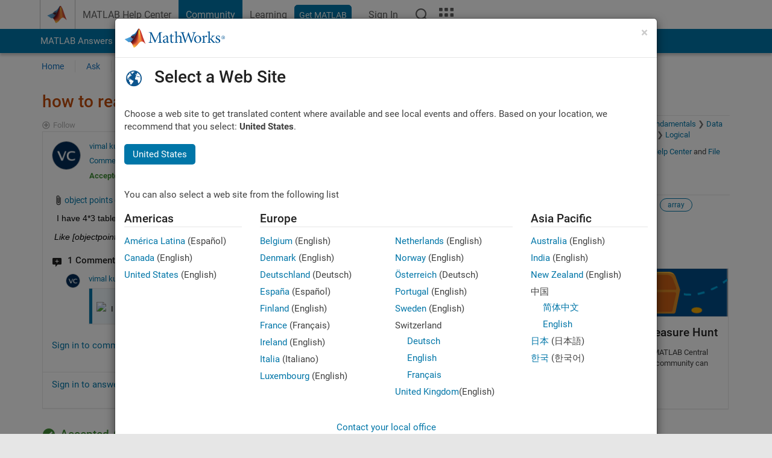

--- FILE ---
content_type: application/x-javascript;charset=utf-8
request_url: https://smetrics.mathworks.com/id?d_visid_ver=5.2.0&d_fieldgroup=A&mcorgid=B1441C8B533095C00A490D4D%40AdobeOrg&mid=55573844457596170998356519873785175939&ts=1769524186861
body_size: -32
content:
{"mid":"55573844457596170998356519873785175939"}